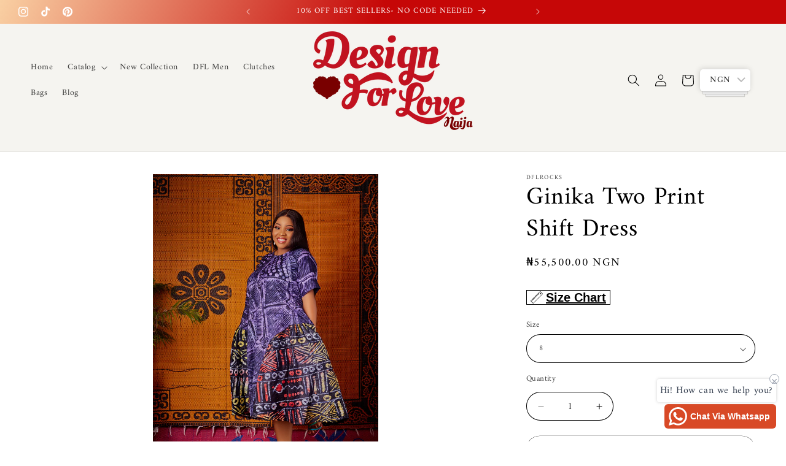

--- FILE ---
content_type: application/x-javascript; charset=utf-8
request_url: https://bundler.nice-team.net/app/shop/status/dflrocks.myshopify.com.js?1769237203
body_size: -352
content:
var bundler_settings_updated='1769182154c';

--- FILE ---
content_type: text/javascript; charset=utf-8
request_url: https://www.buydfl.com/products/ginika-two-print-shift-dress.js?currency=NGN&country=NG
body_size: 240
content:
{"id":7116570951723,"title":"Ginika Two Print Shift Dress","handle":"ginika-two-print-shift-dress","description":"\u003cp\u003e\u003cspan\u003eshift dress always makes the cut, this 2 print mix makes this shift extra special. Style as work wear in heels or go easy on the weekend with sneakers.\u003c\/span\u003e\u003c\/p\u003e\n\u003cp\u003eDETAILS\u003c\/p\u003e\n\u003cp\u003e \u003c\/p\u003e\n\u003cp\u003ehand dyed Adire cotton\u003c\/p\u003e\n\u003cp\u003ebutton loop at back\u003c\/p\u003e\n\u003cp\u003ePerfect round neck\u003c\/p\u003e\n\u003cp\u003einner pocket on dress\u003c\/p\u003e\n\u003cp\u003e \u003c\/p\u003e\n\u003cp\u003e \u003c\/p\u003e\n\u003cp\u003eFIT\u003c\/p\u003e\n\u003cp\u003e \u003c\/p\u003e\n\u003cp\u003edress measure 45\" from the highest shoulder point\u003c\/p\u003e\n\u003cp\u003eRound neck\u003c\/p\u003e\n\u003cp\u003e \u003c\/p\u003e\n\u003cp\u003e \u003c\/p\u003e\n\u003cp\u003e ****DUE TO THE FACT THAT TRADITIONAL HAND DYED FABRIC ARE USED, FABRIC COLOUR HUE MIGHT SLIGHTLY DIFFER FROM PICTURE. THIS LENDS TO THE UNIQUENESS OF YOUR ADIRE OUTFIT.\u003c\/p\u003e\n\u003cp\u003e \u003c\/p\u003e\n\u003cp\u003e \u003c\/p\u003e\n\u003cp\u003e \u003c\/p\u003e\n\u003cp\u003e \u003c\/p\u003e","published_at":"2023-06-06T13:26:23+01:00","created_at":"2023-06-05T17:15:17+01:00","vendor":"dflrocks","type":"Clothing","tags":["african","comfortable","dress","easy","Female gift","glam","june 23","lady","mixed","party","shift dress","sleeves","statement","unique"],"price":5550000,"price_min":5550000,"price_max":5550000,"available":true,"price_varies":false,"compare_at_price":null,"compare_at_price_min":0,"compare_at_price_max":0,"compare_at_price_varies":false,"variants":[{"id":40800622411819,"title":"8","option1":"8","option2":null,"option3":null,"sku":null,"requires_shipping":true,"taxable":false,"featured_image":null,"available":true,"name":"Ginika Two Print Shift Dress - 8","public_title":"8","options":["8"],"price":5550000,"weight":1000,"compare_at_price":null,"inventory_management":"shopify","barcode":null,"requires_selling_plan":false,"selling_plan_allocations":[]},{"id":40800622444587,"title":"10","option1":"10","option2":null,"option3":null,"sku":null,"requires_shipping":true,"taxable":false,"featured_image":null,"available":true,"name":"Ginika Two Print Shift Dress - 10","public_title":"10","options":["10"],"price":5550000,"weight":1000,"compare_at_price":null,"inventory_management":"shopify","barcode":null,"requires_selling_plan":false,"selling_plan_allocations":[]},{"id":40800622477355,"title":"12","option1":"12","option2":null,"option3":null,"sku":null,"requires_shipping":true,"taxable":false,"featured_image":null,"available":true,"name":"Ginika Two Print Shift Dress - 12","public_title":"12","options":["12"],"price":5550000,"weight":1000,"compare_at_price":null,"inventory_management":"shopify","barcode":null,"requires_selling_plan":false,"selling_plan_allocations":[]},{"id":40800622510123,"title":"14","option1":"14","option2":null,"option3":null,"sku":"","requires_shipping":true,"taxable":false,"featured_image":null,"available":true,"name":"Ginika Two Print Shift Dress - 14","public_title":"14","options":["14"],"price":5550000,"weight":1000,"compare_at_price":null,"inventory_management":"shopify","barcode":"","requires_selling_plan":false,"selling_plan_allocations":[]},{"id":40800622542891,"title":"16","option1":"16","option2":null,"option3":null,"sku":null,"requires_shipping":true,"taxable":false,"featured_image":null,"available":true,"name":"Ginika Two Print Shift Dress - 16","public_title":"16","options":["16"],"price":5550000,"weight":1000,"compare_at_price":null,"inventory_management":"shopify","barcode":null,"requires_selling_plan":false,"selling_plan_allocations":[]},{"id":40800622575659,"title":"18","option1":"18","option2":null,"option3":null,"sku":null,"requires_shipping":true,"taxable":false,"featured_image":null,"available":true,"name":"Ginika Two Print Shift Dress - 18","public_title":"18","options":["18"],"price":5550000,"weight":1000,"compare_at_price":null,"inventory_management":"shopify","barcode":null,"requires_selling_plan":false,"selling_plan_allocations":[]},{"id":40800622608427,"title":"20","option1":"20","option2":null,"option3":null,"sku":null,"requires_shipping":true,"taxable":false,"featured_image":null,"available":true,"name":"Ginika Two Print Shift Dress - 20","public_title":"20","options":["20"],"price":5550000,"weight":1000,"compare_at_price":null,"inventory_management":"shopify","barcode":null,"requires_selling_plan":false,"selling_plan_allocations":[]},{"id":40800622641195,"title":"22","option1":"22","option2":null,"option3":null,"sku":null,"requires_shipping":true,"taxable":false,"featured_image":null,"available":true,"name":"Ginika Two Print Shift Dress - 22","public_title":"22","options":["22"],"price":5550000,"weight":1000,"compare_at_price":null,"inventory_management":"shopify","barcode":null,"requires_selling_plan":false,"selling_plan_allocations":[]},{"id":40800622673963,"title":"24","option1":"24","option2":null,"option3":null,"sku":null,"requires_shipping":true,"taxable":false,"featured_image":null,"available":true,"name":"Ginika Two Print Shift Dress - 24","public_title":"24","options":["24"],"price":5550000,"weight":1000,"compare_at_price":null,"inventory_management":"shopify","barcode":null,"requires_selling_plan":false,"selling_plan_allocations":[]},{"id":40800622706731,"title":"26","option1":"26","option2":null,"option3":null,"sku":null,"requires_shipping":true,"taxable":false,"featured_image":null,"available":true,"name":"Ginika Two Print Shift Dress - 26","public_title":"26","options":["26"],"price":5550000,"weight":1000,"compare_at_price":null,"inventory_management":"shopify","barcode":null,"requires_selling_plan":false,"selling_plan_allocations":[]}],"images":["\/\/cdn.shopify.com\/s\/files\/1\/1961\/0395\/files\/IMG_8432.jpg?v=1686037230","\/\/cdn.shopify.com\/s\/files\/1\/1961\/0395\/files\/IMG_8430.jpg?v=1686037231"],"featured_image":"\/\/cdn.shopify.com\/s\/files\/1\/1961\/0395\/files\/IMG_8432.jpg?v=1686037230","options":[{"name":"Size","position":1,"values":["8","10","12","14","16","18","20","22","24","26"]}],"url":"\/products\/ginika-two-print-shift-dress","media":[{"alt":null,"id":23404711936043,"position":1,"preview_image":{"aspect_ratio":0.667,"height":4563,"width":3042,"src":"https:\/\/cdn.shopify.com\/s\/files\/1\/1961\/0395\/files\/IMG_8432.jpg?v=1686037230"},"aspect_ratio":0.667,"height":4563,"media_type":"image","src":"https:\/\/cdn.shopify.com\/s\/files\/1\/1961\/0395\/files\/IMG_8432.jpg?v=1686037230","width":3042},{"alt":null,"id":23404711968811,"position":2,"preview_image":{"aspect_ratio":0.667,"height":5006,"width":3337,"src":"https:\/\/cdn.shopify.com\/s\/files\/1\/1961\/0395\/files\/IMG_8430.jpg?v=1686037231"},"aspect_ratio":0.667,"height":5006,"media_type":"image","src":"https:\/\/cdn.shopify.com\/s\/files\/1\/1961\/0395\/files\/IMG_8430.jpg?v=1686037231","width":3337}],"requires_selling_plan":false,"selling_plan_groups":[]}

--- FILE ---
content_type: application/javascript; charset=UTF-8
request_url: https://api.livechatinc.com/v3.6/customer/action/get_dynamic_configuration?x-region=us-south1&license_id=19286524&client_id=c5e4f61e1a6c3b1521b541bc5c5a2ac5&url=https%3A%2F%2Fwww.buydfl.com%2Fproducts%2Fginika-two-print-shift-dress&channel_type=code&implementation_type=Shopify&jsonp=__uyrxgvx2jll
body_size: 46
content:
__uyrxgvx2jll({"organization_id":"7030d883-b86b-47f2-95dc-fddba904f3a6","livechat_active":false,"default_widget":"livechat"});

--- FILE ---
content_type: text/javascript
request_url: https://cdn.shopify.com/s/files/1/1961/0395/t/5/assets/clever_adwords_global_tag.js?shop=dflrocks.myshopify.com
body_size: -584
content:
$.getScript('https://www.googletagmanager.com/gtag/js?id=AW-991502825', function(){


  window.dataLayer = window.dataLayer || [];
  function gtag(){dataLayer.push(arguments);}
  gtag('js', new Date());

  gtag('config', 'AW-991502825');

});

--- FILE ---
content_type: text/javascript; charset=utf-8
request_url: https://www.buydfl.com/products/ginika-two-print-shift-dress.js?currency=NGN&country=NG
body_size: 600
content:
{"id":7116570951723,"title":"Ginika Two Print Shift Dress","handle":"ginika-two-print-shift-dress","description":"\u003cp\u003e\u003cspan\u003eshift dress always makes the cut, this 2 print mix makes this shift extra special. Style as work wear in heels or go easy on the weekend with sneakers.\u003c\/span\u003e\u003c\/p\u003e\n\u003cp\u003eDETAILS\u003c\/p\u003e\n\u003cp\u003e \u003c\/p\u003e\n\u003cp\u003ehand dyed Adire cotton\u003c\/p\u003e\n\u003cp\u003ebutton loop at back\u003c\/p\u003e\n\u003cp\u003ePerfect round neck\u003c\/p\u003e\n\u003cp\u003einner pocket on dress\u003c\/p\u003e\n\u003cp\u003e \u003c\/p\u003e\n\u003cp\u003e \u003c\/p\u003e\n\u003cp\u003eFIT\u003c\/p\u003e\n\u003cp\u003e \u003c\/p\u003e\n\u003cp\u003edress measure 45\" from the highest shoulder point\u003c\/p\u003e\n\u003cp\u003eRound neck\u003c\/p\u003e\n\u003cp\u003e \u003c\/p\u003e\n\u003cp\u003e \u003c\/p\u003e\n\u003cp\u003e ****DUE TO THE FACT THAT TRADITIONAL HAND DYED FABRIC ARE USED, FABRIC COLOUR HUE MIGHT SLIGHTLY DIFFER FROM PICTURE. THIS LENDS TO THE UNIQUENESS OF YOUR ADIRE OUTFIT.\u003c\/p\u003e\n\u003cp\u003e \u003c\/p\u003e\n\u003cp\u003e \u003c\/p\u003e\n\u003cp\u003e \u003c\/p\u003e\n\u003cp\u003e \u003c\/p\u003e","published_at":"2023-06-06T13:26:23+01:00","created_at":"2023-06-05T17:15:17+01:00","vendor":"dflrocks","type":"Clothing","tags":["african","comfortable","dress","easy","Female gift","glam","june 23","lady","mixed","party","shift dress","sleeves","statement","unique"],"price":5550000,"price_min":5550000,"price_max":5550000,"available":true,"price_varies":false,"compare_at_price":null,"compare_at_price_min":0,"compare_at_price_max":0,"compare_at_price_varies":false,"variants":[{"id":40800622411819,"title":"8","option1":"8","option2":null,"option3":null,"sku":null,"requires_shipping":true,"taxable":false,"featured_image":null,"available":true,"name":"Ginika Two Print Shift Dress - 8","public_title":"8","options":["8"],"price":5550000,"weight":1000,"compare_at_price":null,"inventory_management":"shopify","barcode":null,"requires_selling_plan":false,"selling_plan_allocations":[]},{"id":40800622444587,"title":"10","option1":"10","option2":null,"option3":null,"sku":null,"requires_shipping":true,"taxable":false,"featured_image":null,"available":true,"name":"Ginika Two Print Shift Dress - 10","public_title":"10","options":["10"],"price":5550000,"weight":1000,"compare_at_price":null,"inventory_management":"shopify","barcode":null,"requires_selling_plan":false,"selling_plan_allocations":[]},{"id":40800622477355,"title":"12","option1":"12","option2":null,"option3":null,"sku":null,"requires_shipping":true,"taxable":false,"featured_image":null,"available":true,"name":"Ginika Two Print Shift Dress - 12","public_title":"12","options":["12"],"price":5550000,"weight":1000,"compare_at_price":null,"inventory_management":"shopify","barcode":null,"requires_selling_plan":false,"selling_plan_allocations":[]},{"id":40800622510123,"title":"14","option1":"14","option2":null,"option3":null,"sku":"","requires_shipping":true,"taxable":false,"featured_image":null,"available":true,"name":"Ginika Two Print Shift Dress - 14","public_title":"14","options":["14"],"price":5550000,"weight":1000,"compare_at_price":null,"inventory_management":"shopify","barcode":"","requires_selling_plan":false,"selling_plan_allocations":[]},{"id":40800622542891,"title":"16","option1":"16","option2":null,"option3":null,"sku":null,"requires_shipping":true,"taxable":false,"featured_image":null,"available":true,"name":"Ginika Two Print Shift Dress - 16","public_title":"16","options":["16"],"price":5550000,"weight":1000,"compare_at_price":null,"inventory_management":"shopify","barcode":null,"requires_selling_plan":false,"selling_plan_allocations":[]},{"id":40800622575659,"title":"18","option1":"18","option2":null,"option3":null,"sku":null,"requires_shipping":true,"taxable":false,"featured_image":null,"available":true,"name":"Ginika Two Print Shift Dress - 18","public_title":"18","options":["18"],"price":5550000,"weight":1000,"compare_at_price":null,"inventory_management":"shopify","barcode":null,"requires_selling_plan":false,"selling_plan_allocations":[]},{"id":40800622608427,"title":"20","option1":"20","option2":null,"option3":null,"sku":null,"requires_shipping":true,"taxable":false,"featured_image":null,"available":true,"name":"Ginika Two Print Shift Dress - 20","public_title":"20","options":["20"],"price":5550000,"weight":1000,"compare_at_price":null,"inventory_management":"shopify","barcode":null,"requires_selling_plan":false,"selling_plan_allocations":[]},{"id":40800622641195,"title":"22","option1":"22","option2":null,"option3":null,"sku":null,"requires_shipping":true,"taxable":false,"featured_image":null,"available":true,"name":"Ginika Two Print Shift Dress - 22","public_title":"22","options":["22"],"price":5550000,"weight":1000,"compare_at_price":null,"inventory_management":"shopify","barcode":null,"requires_selling_plan":false,"selling_plan_allocations":[]},{"id":40800622673963,"title":"24","option1":"24","option2":null,"option3":null,"sku":null,"requires_shipping":true,"taxable":false,"featured_image":null,"available":true,"name":"Ginika Two Print Shift Dress - 24","public_title":"24","options":["24"],"price":5550000,"weight":1000,"compare_at_price":null,"inventory_management":"shopify","barcode":null,"requires_selling_plan":false,"selling_plan_allocations":[]},{"id":40800622706731,"title":"26","option1":"26","option2":null,"option3":null,"sku":null,"requires_shipping":true,"taxable":false,"featured_image":null,"available":true,"name":"Ginika Two Print Shift Dress - 26","public_title":"26","options":["26"],"price":5550000,"weight":1000,"compare_at_price":null,"inventory_management":"shopify","barcode":null,"requires_selling_plan":false,"selling_plan_allocations":[]}],"images":["\/\/cdn.shopify.com\/s\/files\/1\/1961\/0395\/files\/IMG_8432.jpg?v=1686037230","\/\/cdn.shopify.com\/s\/files\/1\/1961\/0395\/files\/IMG_8430.jpg?v=1686037231"],"featured_image":"\/\/cdn.shopify.com\/s\/files\/1\/1961\/0395\/files\/IMG_8432.jpg?v=1686037230","options":[{"name":"Size","position":1,"values":["8","10","12","14","16","18","20","22","24","26"]}],"url":"\/products\/ginika-two-print-shift-dress","media":[{"alt":null,"id":23404711936043,"position":1,"preview_image":{"aspect_ratio":0.667,"height":4563,"width":3042,"src":"https:\/\/cdn.shopify.com\/s\/files\/1\/1961\/0395\/files\/IMG_8432.jpg?v=1686037230"},"aspect_ratio":0.667,"height":4563,"media_type":"image","src":"https:\/\/cdn.shopify.com\/s\/files\/1\/1961\/0395\/files\/IMG_8432.jpg?v=1686037230","width":3042},{"alt":null,"id":23404711968811,"position":2,"preview_image":{"aspect_ratio":0.667,"height":5006,"width":3337,"src":"https:\/\/cdn.shopify.com\/s\/files\/1\/1961\/0395\/files\/IMG_8430.jpg?v=1686037231"},"aspect_ratio":0.667,"height":5006,"media_type":"image","src":"https:\/\/cdn.shopify.com\/s\/files\/1\/1961\/0395\/files\/IMG_8430.jpg?v=1686037231","width":3337}],"requires_selling_plan":false,"selling_plan_groups":[]}